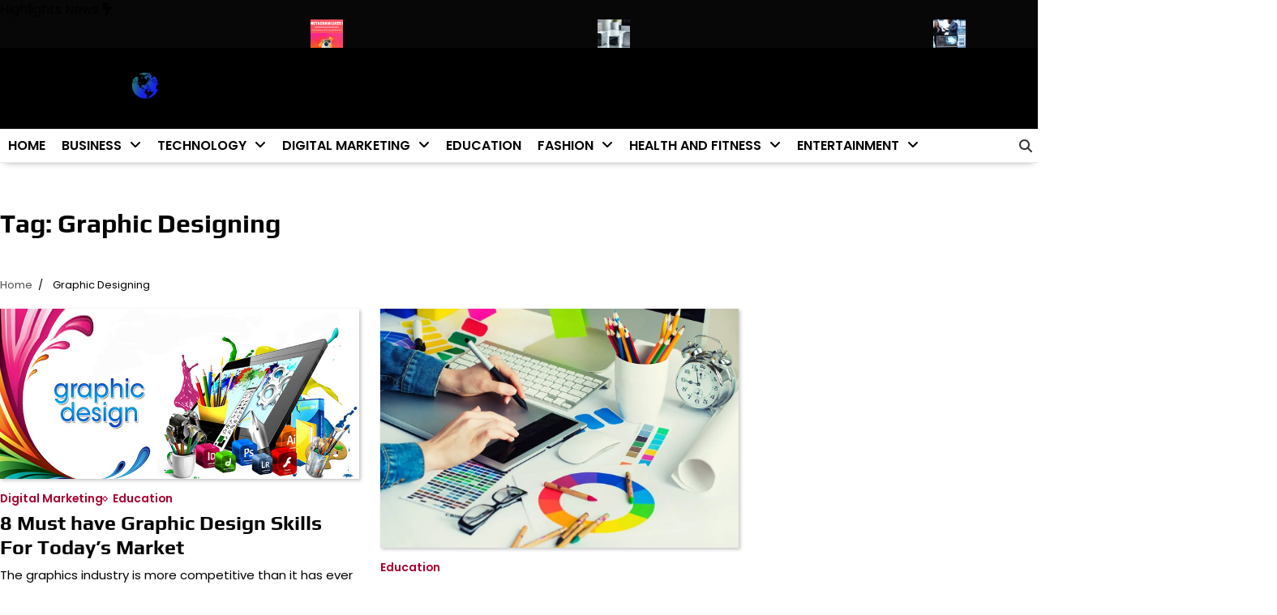

--- FILE ---
content_type: text/html; charset=UTF-8
request_url: https://newsengine.net/tag/graphic-designing/
body_size: 16814
content:
<!doctype html>
<html lang="en-US">
<head>
	<meta charset="UTF-8">
	<meta name="viewport" content="width=device-width, initial-scale=1">
	<link rel="profile" href="https://gmpg.org/xfn/11">

	<meta name='robots' content='index, follow, max-image-preview:large, max-snippet:-1, max-video-preview:-1' />

	<!-- This site is optimized with the Yoast SEO Premium plugin v19.2.1 (Yoast SEO v26.7) - https://yoast.com/wordpress/plugins/seo/ -->
	<title>Graphic Designing Archives - News Engine</title>
	<link rel="canonical" href="https://newsengine.net/tag/graphic-designing/" />
	<meta property="og:locale" content="en_US" />
	<meta property="og:type" content="article" />
	<meta property="og:title" content="Graphic Designing Archives" />
	<meta property="og:url" content="https://newsengine.net/tag/graphic-designing/" />
	<meta property="og:site_name" content="News Engine" />
	<meta name="twitter:card" content="summary_large_image" />
	<meta name="twitter:site" content="@newsenginenet" />
	<script type="application/ld+json" class="yoast-schema-graph">{"@context":"https://schema.org","@graph":[{"@type":"CollectionPage","@id":"https://newsengine.net/tag/graphic-designing/","url":"https://newsengine.net/tag/graphic-designing/","name":"Graphic Designing Archives - News Engine","isPartOf":{"@id":"https://newsengine.net/#website"},"primaryImageOfPage":{"@id":"https://newsengine.net/tag/graphic-designing/#primaryimage"},"image":{"@id":"https://newsengine.net/tag/graphic-designing/#primaryimage"},"thumbnailUrl":"https://newsengine.net/wp-content/uploads/2022/03/8-Must-have-Graphic-Design-Skills-for-Todays-Market.png","breadcrumb":{"@id":"https://newsengine.net/tag/graphic-designing/#breadcrumb"},"inLanguage":"en-US"},{"@type":"ImageObject","inLanguage":"en-US","@id":"https://newsengine.net/tag/graphic-designing/#primaryimage","url":"https://newsengine.net/wp-content/uploads/2022/03/8-Must-have-Graphic-Design-Skills-for-Todays-Market.png","contentUrl":"https://newsengine.net/wp-content/uploads/2022/03/8-Must-have-Graphic-Design-Skills-for-Todays-Market.png","width":780,"height":370,"caption":"Graphic Design Skills"},{"@type":"BreadcrumbList","@id":"https://newsengine.net/tag/graphic-designing/#breadcrumb","itemListElement":[{"@type":"ListItem","position":1,"name":"Home","item":"https://newsengine.net/"},{"@type":"ListItem","position":2,"name":"Graphic Designing"}]},{"@type":"WebSite","@id":"https://newsengine.net/#website","url":"https://newsengine.net/","name":"News Engine","description":"Global News Network","publisher":{"@id":"https://newsengine.net/#organization"},"potentialAction":[{"@type":"SearchAction","target":{"@type":"EntryPoint","urlTemplate":"https://newsengine.net/?s={search_term_string}"},"query-input":{"@type":"PropertyValueSpecification","valueRequired":true,"valueName":"search_term_string"}}],"inLanguage":"en-US"},{"@type":"Organization","@id":"https://newsengine.net/#organization","name":"News Engine","url":"https://newsengine.net/","logo":{"@type":"ImageObject","inLanguage":"en-US","@id":"https://newsengine.net/#/schema/logo/image/","url":"https://newsengine.net/wp-content/uploads/2021/09/newsengine.net_.png","contentUrl":"https://newsengine.net/wp-content/uploads/2021/09/newsengine.net_.png","width":461,"height":130,"caption":"News Engine"},"image":{"@id":"https://newsengine.net/#/schema/logo/image/"},"sameAs":["https://www.facebook.com/newsenginenet","https://x.com/newsenginenet"]}]}</script>
	<!-- / Yoast SEO Premium plugin. -->


<link rel='dns-prefetch' href='//www.googletagmanager.com' />
<link rel='dns-prefetch' href='//pagead2.googlesyndication.com' />
<link rel="alternate" type="application/rss+xml" title="News Engine &raquo; Feed" href="https://newsengine.net/feed/" />
<link rel="alternate" type="application/rss+xml" title="News Engine &raquo; Comments Feed" href="https://newsengine.net/comments/feed/" />
<link rel="alternate" type="application/rss+xml" title="News Engine &raquo; Graphic Designing Tag Feed" href="https://newsengine.net/tag/graphic-designing/feed/" />
		<style>
			.lazyload,
			.lazyloading {
				max-width: 100%;
			}
		</style>
		<style id='wp-img-auto-sizes-contain-inline-css'>
img:is([sizes=auto i],[sizes^="auto," i]){contain-intrinsic-size:3000px 1500px}
/*# sourceURL=wp-img-auto-sizes-contain-inline-css */
</style>
<style id='wp-emoji-styles-inline-css'>

	img.wp-smiley, img.emoji {
		display: inline !important;
		border: none !important;
		box-shadow: none !important;
		height: 1em !important;
		width: 1em !important;
		margin: 0 0.07em !important;
		vertical-align: -0.1em !important;
		background: none !important;
		padding: 0 !important;
	}
/*# sourceURL=wp-emoji-styles-inline-css */
</style>
<style id='wp-block-library-inline-css'>
:root{--wp-block-synced-color:#7a00df;--wp-block-synced-color--rgb:122,0,223;--wp-bound-block-color:var(--wp-block-synced-color);--wp-editor-canvas-background:#ddd;--wp-admin-theme-color:#007cba;--wp-admin-theme-color--rgb:0,124,186;--wp-admin-theme-color-darker-10:#006ba1;--wp-admin-theme-color-darker-10--rgb:0,107,160.5;--wp-admin-theme-color-darker-20:#005a87;--wp-admin-theme-color-darker-20--rgb:0,90,135;--wp-admin-border-width-focus:2px}@media (min-resolution:192dpi){:root{--wp-admin-border-width-focus:1.5px}}.wp-element-button{cursor:pointer}:root .has-very-light-gray-background-color{background-color:#eee}:root .has-very-dark-gray-background-color{background-color:#313131}:root .has-very-light-gray-color{color:#eee}:root .has-very-dark-gray-color{color:#313131}:root .has-vivid-green-cyan-to-vivid-cyan-blue-gradient-background{background:linear-gradient(135deg,#00d084,#0693e3)}:root .has-purple-crush-gradient-background{background:linear-gradient(135deg,#34e2e4,#4721fb 50%,#ab1dfe)}:root .has-hazy-dawn-gradient-background{background:linear-gradient(135deg,#faaca8,#dad0ec)}:root .has-subdued-olive-gradient-background{background:linear-gradient(135deg,#fafae1,#67a671)}:root .has-atomic-cream-gradient-background{background:linear-gradient(135deg,#fdd79a,#004a59)}:root .has-nightshade-gradient-background{background:linear-gradient(135deg,#330968,#31cdcf)}:root .has-midnight-gradient-background{background:linear-gradient(135deg,#020381,#2874fc)}:root{--wp--preset--font-size--normal:16px;--wp--preset--font-size--huge:42px}.has-regular-font-size{font-size:1em}.has-larger-font-size{font-size:2.625em}.has-normal-font-size{font-size:var(--wp--preset--font-size--normal)}.has-huge-font-size{font-size:var(--wp--preset--font-size--huge)}.has-text-align-center{text-align:center}.has-text-align-left{text-align:left}.has-text-align-right{text-align:right}.has-fit-text{white-space:nowrap!important}#end-resizable-editor-section{display:none}.aligncenter{clear:both}.items-justified-left{justify-content:flex-start}.items-justified-center{justify-content:center}.items-justified-right{justify-content:flex-end}.items-justified-space-between{justify-content:space-between}.screen-reader-text{border:0;clip-path:inset(50%);height:1px;margin:-1px;overflow:hidden;padding:0;position:absolute;width:1px;word-wrap:normal!important}.screen-reader-text:focus{background-color:#ddd;clip-path:none;color:#444;display:block;font-size:1em;height:auto;left:5px;line-height:normal;padding:15px 23px 14px;text-decoration:none;top:5px;width:auto;z-index:100000}html :where(.has-border-color){border-style:solid}html :where([style*=border-top-color]){border-top-style:solid}html :where([style*=border-right-color]){border-right-style:solid}html :where([style*=border-bottom-color]){border-bottom-style:solid}html :where([style*=border-left-color]){border-left-style:solid}html :where([style*=border-width]){border-style:solid}html :where([style*=border-top-width]){border-top-style:solid}html :where([style*=border-right-width]){border-right-style:solid}html :where([style*=border-bottom-width]){border-bottom-style:solid}html :where([style*=border-left-width]){border-left-style:solid}html :where(img[class*=wp-image-]){height:auto;max-width:100%}:where(figure){margin:0 0 1em}html :where(.is-position-sticky){--wp-admin--admin-bar--position-offset:var(--wp-admin--admin-bar--height,0px)}@media screen and (max-width:600px){html :where(.is-position-sticky){--wp-admin--admin-bar--position-offset:0px}}

/*# sourceURL=wp-block-library-inline-css */
</style><style id='wp-block-calendar-inline-css'>
.wp-block-calendar{text-align:center}.wp-block-calendar td,.wp-block-calendar th{border:1px solid;padding:.25em}.wp-block-calendar th{font-weight:400}.wp-block-calendar caption{background-color:inherit}.wp-block-calendar table{border-collapse:collapse;width:100%}.wp-block-calendar table.has-background th{background-color:inherit}.wp-block-calendar table.has-text-color th{color:inherit}.wp-block-calendar :where(table:not(.has-text-color)){color:#40464d}.wp-block-calendar :where(table:not(.has-text-color)) td,.wp-block-calendar :where(table:not(.has-text-color)) th{border-color:#ddd}:where(.wp-block-calendar table:not(.has-background) th){background:#ddd}
/*# sourceURL=https://newsengine.net/wp-includes/blocks/calendar/style.min.css */
</style>
<style id='global-styles-inline-css'>
:root{--wp--preset--aspect-ratio--square: 1;--wp--preset--aspect-ratio--4-3: 4/3;--wp--preset--aspect-ratio--3-4: 3/4;--wp--preset--aspect-ratio--3-2: 3/2;--wp--preset--aspect-ratio--2-3: 2/3;--wp--preset--aspect-ratio--16-9: 16/9;--wp--preset--aspect-ratio--9-16: 9/16;--wp--preset--color--black: #000000;--wp--preset--color--cyan-bluish-gray: #abb8c3;--wp--preset--color--white: #ffffff;--wp--preset--color--pale-pink: #f78da7;--wp--preset--color--vivid-red: #cf2e2e;--wp--preset--color--luminous-vivid-orange: #ff6900;--wp--preset--color--luminous-vivid-amber: #fcb900;--wp--preset--color--light-green-cyan: #7bdcb5;--wp--preset--color--vivid-green-cyan: #00d084;--wp--preset--color--pale-cyan-blue: #8ed1fc;--wp--preset--color--vivid-cyan-blue: #0693e3;--wp--preset--color--vivid-purple: #9b51e0;--wp--preset--gradient--vivid-cyan-blue-to-vivid-purple: linear-gradient(135deg,rgb(6,147,227) 0%,rgb(155,81,224) 100%);--wp--preset--gradient--light-green-cyan-to-vivid-green-cyan: linear-gradient(135deg,rgb(122,220,180) 0%,rgb(0,208,130) 100%);--wp--preset--gradient--luminous-vivid-amber-to-luminous-vivid-orange: linear-gradient(135deg,rgb(252,185,0) 0%,rgb(255,105,0) 100%);--wp--preset--gradient--luminous-vivid-orange-to-vivid-red: linear-gradient(135deg,rgb(255,105,0) 0%,rgb(207,46,46) 100%);--wp--preset--gradient--very-light-gray-to-cyan-bluish-gray: linear-gradient(135deg,rgb(238,238,238) 0%,rgb(169,184,195) 100%);--wp--preset--gradient--cool-to-warm-spectrum: linear-gradient(135deg,rgb(74,234,220) 0%,rgb(151,120,209) 20%,rgb(207,42,186) 40%,rgb(238,44,130) 60%,rgb(251,105,98) 80%,rgb(254,248,76) 100%);--wp--preset--gradient--blush-light-purple: linear-gradient(135deg,rgb(255,206,236) 0%,rgb(152,150,240) 100%);--wp--preset--gradient--blush-bordeaux: linear-gradient(135deg,rgb(254,205,165) 0%,rgb(254,45,45) 50%,rgb(107,0,62) 100%);--wp--preset--gradient--luminous-dusk: linear-gradient(135deg,rgb(255,203,112) 0%,rgb(199,81,192) 50%,rgb(65,88,208) 100%);--wp--preset--gradient--pale-ocean: linear-gradient(135deg,rgb(255,245,203) 0%,rgb(182,227,212) 50%,rgb(51,167,181) 100%);--wp--preset--gradient--electric-grass: linear-gradient(135deg,rgb(202,248,128) 0%,rgb(113,206,126) 100%);--wp--preset--gradient--midnight: linear-gradient(135deg,rgb(2,3,129) 0%,rgb(40,116,252) 100%);--wp--preset--font-size--small: 12px;--wp--preset--font-size--medium: 20px;--wp--preset--font-size--large: 36px;--wp--preset--font-size--x-large: 42px;--wp--preset--font-size--regular: 16px;--wp--preset--font-size--larger: 36px;--wp--preset--font-size--huge: 48px;--wp--preset--spacing--20: 0.44rem;--wp--preset--spacing--30: 0.67rem;--wp--preset--spacing--40: 1rem;--wp--preset--spacing--50: 1.5rem;--wp--preset--spacing--60: 2.25rem;--wp--preset--spacing--70: 3.38rem;--wp--preset--spacing--80: 5.06rem;--wp--preset--shadow--natural: 6px 6px 9px rgba(0, 0, 0, 0.2);--wp--preset--shadow--deep: 12px 12px 50px rgba(0, 0, 0, 0.4);--wp--preset--shadow--sharp: 6px 6px 0px rgba(0, 0, 0, 0.2);--wp--preset--shadow--outlined: 6px 6px 0px -3px rgb(255, 255, 255), 6px 6px rgb(0, 0, 0);--wp--preset--shadow--crisp: 6px 6px 0px rgb(0, 0, 0);}:where(.is-layout-flex){gap: 0.5em;}:where(.is-layout-grid){gap: 0.5em;}body .is-layout-flex{display: flex;}.is-layout-flex{flex-wrap: wrap;align-items: center;}.is-layout-flex > :is(*, div){margin: 0;}body .is-layout-grid{display: grid;}.is-layout-grid > :is(*, div){margin: 0;}:where(.wp-block-columns.is-layout-flex){gap: 2em;}:where(.wp-block-columns.is-layout-grid){gap: 2em;}:where(.wp-block-post-template.is-layout-flex){gap: 1.25em;}:where(.wp-block-post-template.is-layout-grid){gap: 1.25em;}.has-black-color{color: var(--wp--preset--color--black) !important;}.has-cyan-bluish-gray-color{color: var(--wp--preset--color--cyan-bluish-gray) !important;}.has-white-color{color: var(--wp--preset--color--white) !important;}.has-pale-pink-color{color: var(--wp--preset--color--pale-pink) !important;}.has-vivid-red-color{color: var(--wp--preset--color--vivid-red) !important;}.has-luminous-vivid-orange-color{color: var(--wp--preset--color--luminous-vivid-orange) !important;}.has-luminous-vivid-amber-color{color: var(--wp--preset--color--luminous-vivid-amber) !important;}.has-light-green-cyan-color{color: var(--wp--preset--color--light-green-cyan) !important;}.has-vivid-green-cyan-color{color: var(--wp--preset--color--vivid-green-cyan) !important;}.has-pale-cyan-blue-color{color: var(--wp--preset--color--pale-cyan-blue) !important;}.has-vivid-cyan-blue-color{color: var(--wp--preset--color--vivid-cyan-blue) !important;}.has-vivid-purple-color{color: var(--wp--preset--color--vivid-purple) !important;}.has-black-background-color{background-color: var(--wp--preset--color--black) !important;}.has-cyan-bluish-gray-background-color{background-color: var(--wp--preset--color--cyan-bluish-gray) !important;}.has-white-background-color{background-color: var(--wp--preset--color--white) !important;}.has-pale-pink-background-color{background-color: var(--wp--preset--color--pale-pink) !important;}.has-vivid-red-background-color{background-color: var(--wp--preset--color--vivid-red) !important;}.has-luminous-vivid-orange-background-color{background-color: var(--wp--preset--color--luminous-vivid-orange) !important;}.has-luminous-vivid-amber-background-color{background-color: var(--wp--preset--color--luminous-vivid-amber) !important;}.has-light-green-cyan-background-color{background-color: var(--wp--preset--color--light-green-cyan) !important;}.has-vivid-green-cyan-background-color{background-color: var(--wp--preset--color--vivid-green-cyan) !important;}.has-pale-cyan-blue-background-color{background-color: var(--wp--preset--color--pale-cyan-blue) !important;}.has-vivid-cyan-blue-background-color{background-color: var(--wp--preset--color--vivid-cyan-blue) !important;}.has-vivid-purple-background-color{background-color: var(--wp--preset--color--vivid-purple) !important;}.has-black-border-color{border-color: var(--wp--preset--color--black) !important;}.has-cyan-bluish-gray-border-color{border-color: var(--wp--preset--color--cyan-bluish-gray) !important;}.has-white-border-color{border-color: var(--wp--preset--color--white) !important;}.has-pale-pink-border-color{border-color: var(--wp--preset--color--pale-pink) !important;}.has-vivid-red-border-color{border-color: var(--wp--preset--color--vivid-red) !important;}.has-luminous-vivid-orange-border-color{border-color: var(--wp--preset--color--luminous-vivid-orange) !important;}.has-luminous-vivid-amber-border-color{border-color: var(--wp--preset--color--luminous-vivid-amber) !important;}.has-light-green-cyan-border-color{border-color: var(--wp--preset--color--light-green-cyan) !important;}.has-vivid-green-cyan-border-color{border-color: var(--wp--preset--color--vivid-green-cyan) !important;}.has-pale-cyan-blue-border-color{border-color: var(--wp--preset--color--pale-cyan-blue) !important;}.has-vivid-cyan-blue-border-color{border-color: var(--wp--preset--color--vivid-cyan-blue) !important;}.has-vivid-purple-border-color{border-color: var(--wp--preset--color--vivid-purple) !important;}.has-vivid-cyan-blue-to-vivid-purple-gradient-background{background: var(--wp--preset--gradient--vivid-cyan-blue-to-vivid-purple) !important;}.has-light-green-cyan-to-vivid-green-cyan-gradient-background{background: var(--wp--preset--gradient--light-green-cyan-to-vivid-green-cyan) !important;}.has-luminous-vivid-amber-to-luminous-vivid-orange-gradient-background{background: var(--wp--preset--gradient--luminous-vivid-amber-to-luminous-vivid-orange) !important;}.has-luminous-vivid-orange-to-vivid-red-gradient-background{background: var(--wp--preset--gradient--luminous-vivid-orange-to-vivid-red) !important;}.has-very-light-gray-to-cyan-bluish-gray-gradient-background{background: var(--wp--preset--gradient--very-light-gray-to-cyan-bluish-gray) !important;}.has-cool-to-warm-spectrum-gradient-background{background: var(--wp--preset--gradient--cool-to-warm-spectrum) !important;}.has-blush-light-purple-gradient-background{background: var(--wp--preset--gradient--blush-light-purple) !important;}.has-blush-bordeaux-gradient-background{background: var(--wp--preset--gradient--blush-bordeaux) !important;}.has-luminous-dusk-gradient-background{background: var(--wp--preset--gradient--luminous-dusk) !important;}.has-pale-ocean-gradient-background{background: var(--wp--preset--gradient--pale-ocean) !important;}.has-electric-grass-gradient-background{background: var(--wp--preset--gradient--electric-grass) !important;}.has-midnight-gradient-background{background: var(--wp--preset--gradient--midnight) !important;}.has-small-font-size{font-size: var(--wp--preset--font-size--small) !important;}.has-medium-font-size{font-size: var(--wp--preset--font-size--medium) !important;}.has-large-font-size{font-size: var(--wp--preset--font-size--large) !important;}.has-x-large-font-size{font-size: var(--wp--preset--font-size--x-large) !important;}
/*# sourceURL=global-styles-inline-css */
</style>

<style id='classic-theme-styles-inline-css'>
/*! This file is auto-generated */
.wp-block-button__link{color:#fff;background-color:#32373c;border-radius:9999px;box-shadow:none;text-decoration:none;padding:calc(.667em + 2px) calc(1.333em + 2px);font-size:1.125em}.wp-block-file__button{background:#32373c;color:#fff;text-decoration:none}
/*# sourceURL=/wp-includes/css/classic-themes.min.css */
</style>
<link rel='stylesheet' id='essence-news-fonts-css' href='https://newsengine.net/wp-content/fonts/f5da0db3f5e13ca6e151afa14ea7a0a8.css' media='all' />
<link rel='stylesheet' id='slick-style-css' href='https://newsengine.net/wp-content/themes/essence-news/assets/css/slick.min.css?ver=1.8.0' media='all' />
<link rel='stylesheet' id='fontawesome-style-css' href='https://newsengine.net/wp-content/themes/essence-news/assets/css/fontawesome.min.css?ver=6.7.2' media='all' />
<link rel='stylesheet' id='conveyor-ticker-style-css' href='https://newsengine.net/wp-content/themes/essence-news/assets/css/jquery.jConveyorTicker.min.css?ver=1.1.0' media='all' />
<link rel='stylesheet' id='essence-news-blocks-style-css' href='https://newsengine.net/wp-content/themes/essence-news/assets/css/blocks.min.css?ver=6.9' media='all' />
<link rel='stylesheet' id='essence-news-style-css' href='https://newsengine.net/wp-content/themes/essence-news/style.css?ver=1.0.0' media='all' />
<style id='essence-news-style-inline-css'>


	/* Site title and tagline color css */
	:root {
		--site-title-hue: #ffffff;
		--site-tagline-hue: #000000;

		
		
		
		
	}
	
/*# sourceURL=essence-news-style-inline-css */
</style>
<script src="https://newsengine.net/wp-includes/js/jquery/jquery.min.js?ver=3.7.1" id="jquery-core-js"></script>
<script src="https://newsengine.net/wp-includes/js/jquery/jquery-migrate.min.js?ver=3.4.1" id="jquery-migrate-js"></script>
<link rel="https://api.w.org/" href="https://newsengine.net/wp-json/" /><link rel="alternate" title="JSON" type="application/json" href="https://newsengine.net/wp-json/wp/v2/tags/779" /><link rel="EditURI" type="application/rsd+xml" title="RSD" href="https://newsengine.net/xmlrpc.php?rsd" />
<meta name="generator" content="WordPress 6.9" />
<meta name="generator" content="Site Kit by Google 1.170.0" />		<script>
			document.documentElement.className = document.documentElement.className.replace('no-js', 'js');
		</script>
		
<style type="text/css" id="breadcrumb-trail-css">.trail-items li:not(:last-child):after {content: "/";}</style>

<!-- Google AdSense meta tags added by Site Kit -->
<meta name="google-adsense-platform-account" content="ca-host-pub-2644536267352236">
<meta name="google-adsense-platform-domain" content="sitekit.withgoogle.com">
<!-- End Google AdSense meta tags added by Site Kit -->

<!-- Google AdSense snippet added by Site Kit -->
<script async src="https://pagead2.googlesyndication.com/pagead/js/adsbygoogle.js?client=ca-pub-2552670701916092&amp;host=ca-host-pub-2644536267352236" crossorigin="anonymous"></script>

<!-- End Google AdSense snippet added by Site Kit -->
<script src="https://analytics.ahrefs.com/analytics.js" data-key="pMIjYrZdwF9bDjPdZMbA/A" async></script>
<!-- Google tag (gtag.js) -->
<script async src="https://www.googletagmanager.com/gtag/js?id=G-TQRHGEPKRC"></script>
<script>
  window.dataLayer = window.dataLayer || [];
  function gtag(){dataLayer.push(arguments);}
  gtag('js', new Date());

  gtag('config', 'G-TQRHGEPKRC');
</script>

<!-- Google tag (gtag.js) -->
<script async src="https://www.googletagmanager.com/gtag/js?id=G-TQRHGEPKRC"></script>
<script>
  window.dataLayer = window.dataLayer || [];
  function gtag(){dataLayer.push(arguments);}
  gtag('js', new Date());

  gtag('config', 'G-TQRHGEPKRC');
</script>

<!-- Google tag (gtag.js) -->
<script async src="https://www.googletagmanager.com/gtag/js?id=G-TQRHGEPKRC"></script>
<script>
  window.dataLayer = window.dataLayer || [];
  function gtag(){dataLayer.push(arguments);}
  gtag('js', new Date());

  gtag('config', 'G-TQRHGEPKRC');
</script><link rel="icon" href="https://newsengine.net/wp-content/uploads/2021/09/cropped-newsengine-favicon-32x32.png" sizes="32x32" />
<link rel="icon" href="https://newsengine.net/wp-content/uploads/2021/09/cropped-newsengine-favicon-192x192.png" sizes="192x192" />
<link rel="apple-touch-icon" href="https://newsengine.net/wp-content/uploads/2021/09/cropped-newsengine-favicon-180x180.png" />
<meta name="msapplication-TileImage" content="https://newsengine.net/wp-content/uploads/2021/09/cropped-newsengine-favicon-270x270.png" />
</head>

<body class="archive tag tag-graphic-designing tag-779 wp-custom-logo wp-embed-responsive wp-theme-essence-news hfeed artify-essence-news light-theme right-sidebar">

		<div id="page" class="site">
		<a class="skip-link screen-reader-text" href="#primary-content">Skip to content</a>

		<div id="loader">
			<div class="loader-container">
				<div id="preloader">
					<div class="pre-loader-3"></div>
				</div>
			</div>
		</div><!-- #loader -->
		
		
		<header id="masthead" class="site-header">

				<div id="essence_news_highlights_news_section" class="news-highlights">
		<div class="news-highlights-container">
							<span class="news-highlights-icon">
					<span class="highlights-title">Highlights News</span>
					<i class="fa-solid fa-bolt-lightning"></i>
				</span>
						<div class="js-conveyor">
				<ul>
											<li>
							<div class="highlights-content">
																	<div class="content-img">
										<a href="https://newsengine.net/screen-recording-for-software-documentation/"><img width="40" height="40" src="https://newsengine.net/wp-content/uploads/2026/01/IMG_20260124_213418-150x150.jpg" class="attachment-40x40 size-40x40 wp-post-image" alt="" decoding="async" loading="lazy" /></a>
									</div>
																<div class="content-title">
									<a href="https://newsengine.net/screen-recording-for-software-documentation/">Screen Recording for Software Documentation: Professional Guide 2026</a>
								</div>
							</div>
						</li>
												<li>
							<div class="highlights-content">
																	<div class="content-img">
										<a href="https://newsengine.net/top-5-services-to-buy-instagram-likes/"><img width="40" height="40" src="https://newsengine.net/wp-content/uploads/2026/01/Buy-Instagram-Likes-From-a-Variety-of-Sources-150x150.png" class="attachment-40x40 size-40x40 wp-post-image" alt="" decoding="async" loading="lazy" /></a>
									</div>
																<div class="content-title">
									<a href="https://newsengine.net/top-5-services-to-buy-instagram-likes/">2026 Guide: Top 5 Services to buy Instagram likes</a>
								</div>
							</div>
						</li>
												<li>
							<div class="highlights-content">
																	<div class="content-img">
										<a href="https://newsengine.net/mini-pcs-the-small-scale-computing-to-work-and-home/"><img width="40" height="40" src="https://newsengine.net/wp-content/uploads/2026/01/Mini-PCs_-The-Small-Scale-Computing-to-Work-and-Home-150x150.jpg" class="attachment-40x40 size-40x40 wp-post-image" alt="" decoding="async" loading="lazy" /></a>
									</div>
																<div class="content-title">
									<a href="https://newsengine.net/mini-pcs-the-small-scale-computing-to-work-and-home/">Mini PCs: The Small-Scale Computing to Work and Home.</a>
								</div>
							</div>
						</li>
												<li>
							<div class="highlights-content">
																	<div class="content-img">
										<a href="https://newsengine.net/eight-future-ready-skills-that-prove-the-growing-importance-of-artificial-intelligence-in-business/"><img width="40" height="40" src="https://newsengine.net/wp-content/uploads/2025/12/IMG_20251217_125214-150x150.jpg" class="attachment-40x40 size-40x40 wp-post-image" alt="" decoding="async" loading="lazy" /></a>
									</div>
																<div class="content-title">
									<a href="https://newsengine.net/eight-future-ready-skills-that-prove-the-growing-importance-of-artificial-intelligence-in-business/">Eight Future Ready Skills That Prove the Growing Importance of Artificial Intelligence in Business</a>
								</div>
							</div>
						</li>
												<li>
							<div class="highlights-content">
																	<div class="content-img">
										<a href="https://newsengine.net/why-furniture-cad-drawings-matter-in-commercial-projects/"><img width="40" height="40" src="https://newsengine.net/wp-content/uploads/2025/12/IMG_20251216_122407-150x150.jpg" class="attachment-40x40 size-40x40 wp-post-image" alt="" decoding="async" loading="lazy" /></a>
									</div>
																<div class="content-title">
									<a href="https://newsengine.net/why-furniture-cad-drawings-matter-in-commercial-projects/">Why Accurate Furniture CAD Drawings Are Critical for Large-Scale Commercial Projects</a>
								</div>
							</div>
						</li>
										</ul>
			</div>
		</div>
	</div>
	
			<div class="site-middle-header">
								<div class="site-container-width">
					<div class="site-middle-header-wrapper">
						
						<div class="social-icons">
													</div>
						
						<div class="site-branding">
															<div class="site-logo">
									<a href="https://newsengine.net/" class="custom-logo-link" rel="home"><img width="739" height="173" src="https://newsengine.net/wp-content/uploads/2021/09/newsenginelogo.png" class="custom-logo" alt="news engine" decoding="async" fetchpriority="high" srcset="https://newsengine.net/wp-content/uploads/2021/09/newsenginelogo.png 739w, https://newsengine.net/wp-content/uploads/2021/09/newsenginelogo-300x70.png 300w, https://newsengine.net/wp-content/uploads/2021/09/newsenginelogo-150x35.png 150w, https://newsengine.net/wp-content/uploads/2021/09/newsenginelogo-696x163.png 696w" sizes="(max-width: 739px) 100vw, 739px" /></a>								</div>
														</div>

						<div class="mid-header-right">
													</div>
						
					</div>
				</div>
			</div>
			
			<div class="theme-main-header">
				<div class="site-container-width">
					<div class="theme-main-header-wrapper">
						<div class="primary-nav">
							<div class="primary-nav-container">
								<div class="header-nav">
									<nav id="site-navigation" class="main-navigation">
										<button class="menu-toggle" aria-controls="primary-menu" aria-expanded="false">
											<span></span>
											<span></span>
											<span></span>
										</button>
										<div class="menu-main-menu-items-container"><ul id="primary-menu" class="menu"><li id="menu-item-29488" class="menu-item menu-item-type-custom menu-item-object-custom menu-item-home menu-item-29488"><a href="https://newsengine.net/">Home</a></li>
<li id="menu-item-15587" class="menu-item menu-item-type-taxonomy menu-item-object-category menu-item-has-children menu-item-15587"><a href="https://newsengine.net/category/business/">Business</a>
<ul class="sub-menu">
	<li id="menu-item-15604" class="menu-item menu-item-type-taxonomy menu-item-object-category menu-item-15604"><a href="https://newsengine.net/category/news/">News</a></li>
	<li id="menu-item-15594" class="menu-item menu-item-type-taxonomy menu-item-object-category menu-item-15594"><a href="https://newsengine.net/category/finance/">Finance</a></li>
	<li id="menu-item-15586" class="menu-item menu-item-type-taxonomy menu-item-object-category menu-item-15586"><a href="https://newsengine.net/category/automobile/">Automobile</a></li>
	<li id="menu-item-28941" class="menu-item menu-item-type-taxonomy menu-item-object-category menu-item-28941"><a href="https://newsengine.net/category/casino/">Casino</a></li>
</ul>
</li>
<li id="menu-item-15609" class="menu-item menu-item-type-taxonomy menu-item-object-category menu-item-has-children menu-item-15609"><a href="https://newsengine.net/category/technology/">Technology</a>
<ul class="sub-menu">
	<li id="menu-item-15596" class="menu-item menu-item-type-taxonomy menu-item-object-category menu-item-15596"><a href="https://newsengine.net/category/gaming/">Gaming</a></li>
	<li id="menu-item-15610" class="menu-item menu-item-type-taxonomy menu-item-object-category menu-item-15610"><a href="https://newsengine.net/category/tips-and-tricks/">Tips &amp; Tricks</a></li>
</ul>
</li>
<li id="menu-item-15589" class="menu-item menu-item-type-taxonomy menu-item-object-category menu-item-has-children menu-item-15589"><a href="https://newsengine.net/category/digital-marketing/">Digital Marketing</a>
<ul class="sub-menu">
	<li id="menu-item-15607" class="menu-item menu-item-type-taxonomy menu-item-object-category menu-item-15607"><a href="https://newsengine.net/category/social-media/">Social Media</a></li>
	<li id="menu-item-15588" class="menu-item menu-item-type-taxonomy menu-item-object-category menu-item-15588"><a href="https://newsengine.net/category/digital-currency/">Digital Currency</a></li>
</ul>
</li>
<li id="menu-item-15590" class="menu-item menu-item-type-taxonomy menu-item-object-category menu-item-15590"><a href="https://newsengine.net/category/education/">Education</a></li>
<li id="menu-item-15592" class="menu-item menu-item-type-taxonomy menu-item-object-category menu-item-has-children menu-item-15592"><a href="https://newsengine.net/category/fashion/">Fashion</a>
<ul class="sub-menu">
	<li id="menu-item-15601" class="menu-item menu-item-type-taxonomy menu-item-object-category menu-item-15601"><a href="https://newsengine.net/category/lifestyle/">Lifestyle</a></li>
</ul>
</li>
<li id="menu-item-15598" class="menu-item menu-item-type-taxonomy menu-item-object-category menu-item-has-children menu-item-15598"><a href="https://newsengine.net/category/health-and-fitness/">Health And Fitness</a>
<ul class="sub-menu">
	<li id="menu-item-15595" class="menu-item menu-item-type-taxonomy menu-item-object-category menu-item-15595"><a href="https://newsengine.net/category/food/">Food</a></li>
	<li id="menu-item-15611" class="menu-item menu-item-type-taxonomy menu-item-object-category menu-item-15611"><a href="https://newsengine.net/category/travel/">Travel</a></li>
</ul>
</li>
<li id="menu-item-15591" class="menu-item menu-item-type-taxonomy menu-item-object-category menu-item-has-children menu-item-15591"><a href="https://newsengine.net/category/entertainment/">Entertainment</a>
<ul class="sub-menu">
	<li id="menu-item-15608" class="menu-item menu-item-type-taxonomy menu-item-object-category menu-item-15608"><a href="https://newsengine.net/category/sports/">Sports</a></li>
	<li id="menu-item-15602" class="menu-item menu-item-type-taxonomy menu-item-object-category menu-item-15602"><a href="https://newsengine.net/category/movies/">Movies</a></li>
	<li id="menu-item-15603" class="menu-item menu-item-type-taxonomy menu-item-object-category menu-item-15603"><a href="https://newsengine.net/category/music/">Music</a></li>
	<li id="menu-item-15597" class="menu-item menu-item-type-taxonomy menu-item-object-category menu-item-has-children menu-item-15597"><a href="https://newsengine.net/category/general/">General</a>
	<ul class="sub-menu">
		<li id="menu-item-15606" class="menu-item menu-item-type-taxonomy menu-item-object-category menu-item-15606"><a href="https://newsengine.net/category/real-estate/">Real Estate</a></li>
		<li id="menu-item-15599" class="menu-item menu-item-type-taxonomy menu-item-object-category menu-item-15599"><a href="https://newsengine.net/category/home-improvement/">Home Improvement</a></li>
		<li id="menu-item-15593" class="menu-item menu-item-type-taxonomy menu-item-object-category menu-item-15593"><a href="https://newsengine.net/category/featured/">Featured</a></li>
		<li id="menu-item-15600" class="menu-item menu-item-type-taxonomy menu-item-object-category menu-item-15600"><a href="https://newsengine.net/category/hotel-and-resort/">Hotel And Resort</a></li>
		<li id="menu-item-15605" class="menu-item menu-item-type-taxonomy menu-item-object-category menu-item-15605"><a href="https://newsengine.net/category/pet-and-wildlife/">Pet And Wildlife</a></li>
	</ul>
</li>
</ul>
</li>
</ul></div>									</nav><!-- #site-navigation -->
								</div>
								<div class="header-right">
									<div class="header-search">
										<div class="header-search-wrap">
											<a href="#" title="Search" class="header-search-icon">
												<i class="fa fa-search"></i>
											</a>
											<div class="header-search-form">
												<form role="search" method="get" class="search-form" action="https://newsengine.net/">
				<label>
					<span class="screen-reader-text">Search for:</span>
					<input type="search" class="search-field" placeholder="Search &hellip;" value="" name="s" />
				</label>
				<input type="submit" class="search-submit" value="Search" />
			</form>											</div>
										</div>
									</div>
								</div>
							</div>
						</div>
					</div>
				</div>
			</div>

		</header><!-- #masthead -->

		<div id="primary-content" class="primary-site-content">

			
				<div id="content" class="site-content site-container-width">
					<div class="theme-wrapper">

					
<main id="primary" class="site-main">

	
		<header class="page-header">
			<h1 class="page-title">Tag: <span>Graphic Designing</span></h1>		</header><!-- .page-header -->
					<div id="breadcrumb-list">
				<nav role="navigation" aria-label="Breadcrumbs" class="breadcrumb-trail breadcrumbs" itemprop="breadcrumb"><ul class="trail-items" itemscope itemtype="http://schema.org/BreadcrumbList"><meta name="numberOfItems" content="2" /><meta name="itemListOrder" content="Ascending" /><li itemprop="itemListElement" itemscope itemtype="http://schema.org/ListItem" class="trail-item trail-begin"><a href="https://newsengine.net/" rel="home" itemprop="item"><span itemprop="name">Home</span></a><meta itemprop="position" content="1" /></li><li itemprop="itemListElement" itemscope itemtype="http://schema.org/ListItem" class="trail-item trail-end"><span itemprop="item"><span itemprop="name">Graphic Designing</span></span><meta itemprop="position" content="2" /></li></ul></nav>			</div><!-- #breadcrumb-list -->
		
		<div class="archive-area grid-view double-column">

			
<article id="post-19949" class="post-19949 post type-post status-publish format-standard has-post-thumbnail hentry category-digital-marketing category-education tag-best-graphic-design tag-excellent-graphic-design tag-graphic-design tag-graphic-design-skills tag-graphic-designing">
	<div class="single-card-container grid-card">
		<div class="single-card-image">
			
			<a class="post-thumbnail" href="https://newsengine.net/8-must-have-graphic-design-skills/" aria-hidden="true" tabindex="-1">
				<img width="780" height="370" src="https://newsengine.net/wp-content/uploads/2022/03/8-Must-have-Graphic-Design-Skills-for-Todays-Market.png" class="attachment-post-thumbnail size-post-thumbnail wp-post-image" alt="8 Must have Graphic Design Skills For Today&#8217;s Market" decoding="async" srcset="https://newsengine.net/wp-content/uploads/2022/03/8-Must-have-Graphic-Design-Skills-for-Todays-Market.png 780w, https://newsengine.net/wp-content/uploads/2022/03/8-Must-have-Graphic-Design-Skills-for-Todays-Market-300x142.png 300w, https://newsengine.net/wp-content/uploads/2022/03/8-Must-have-Graphic-Design-Skills-for-Todays-Market-755x358.png 755w, https://newsengine.net/wp-content/uploads/2022/03/8-Must-have-Graphic-Design-Skills-for-Todays-Market-768x364.png 768w, https://newsengine.net/wp-content/uploads/2022/03/8-Must-have-Graphic-Design-Skills-for-Todays-Market-150x71.png 150w, https://newsengine.net/wp-content/uploads/2022/03/8-Must-have-Graphic-Design-Skills-for-Todays-Market-450x213.png 450w" sizes="(max-width: 780px) 100vw, 780px" loading="lazy" />			</a>

					</div>
		<div class="single-card-detail">
			<div class="card-categories"><span class="cat-links"><a href="https://newsengine.net/category/digital-marketing/" class="post-category cat-digital-marketing" style="--custom-categories-hue:var(--theme-primary-hue);">Digital Marketing</a><a href="https://newsengine.net/category/education/" class="post-category cat-education" style="--custom-categories-hue:var(--theme-primary-hue);">Education</a></span></div>			<h2 class="card-title"><a href="https://newsengine.net/8-must-have-graphic-design-skills/" rel="bookmark">8 Must have Graphic Design Skills For Today&#8217;s Market</a></h2>			<div class="post-exerpt">
				The graphics industry is more competitive than it has ever been. To be at the&hellip;			</div><!-- post-exerpt -->
							<div class="card-meta">
					<span class="post-author"><span class="byline"> <span class="author vcard"><a class="url fn n" href="https://newsengine.net/author/newsengine/">News Engine</a></span></span></span><span class="relative-time">3 years 10 months ago</span>				</div>
					</div>
	</div>
</article><!-- #post-19949 -->

<article id="post-2759" class="post-2759 post type-post status-publish format-standard has-post-thumbnail hentry category-education tag-designing tag-graphic tag-graphic-design tag-graphic-designing">
	<div class="single-card-container grid-card">
		<div class="single-card-image">
			
			<a class="post-thumbnail" href="https://newsengine.net/graphic-design-is-an-art/" aria-hidden="true" tabindex="-1">
				<img width="1200" height="800" src="https://newsengine.net/wp-content/uploads/2021/09/Graphic-Designing-Is-An-Art.jpg" class="attachment-post-thumbnail size-post-thumbnail wp-post-image" alt="Graphic Designing Is An Art &#8211; Popularity Of Designing" decoding="async" srcset="https://newsengine.net/wp-content/uploads/2021/09/Graphic-Designing-Is-An-Art.jpg 1200w, https://newsengine.net/wp-content/uploads/2021/09/Graphic-Designing-Is-An-Art-300x200.jpg 300w, https://newsengine.net/wp-content/uploads/2021/09/Graphic-Designing-Is-An-Art-1024x683.jpg 1024w, https://newsengine.net/wp-content/uploads/2021/09/Graphic-Designing-Is-An-Art-768x512.jpg 768w, https://newsengine.net/wp-content/uploads/2021/09/Graphic-Designing-Is-An-Art-150x100.jpg 150w, https://newsengine.net/wp-content/uploads/2021/09/Graphic-Designing-Is-An-Art-450x300.jpg 450w, https://newsengine.net/wp-content/uploads/2021/09/Graphic-Designing-Is-An-Art-696x464.jpg 696w, https://newsengine.net/wp-content/uploads/2021/09/Graphic-Designing-Is-An-Art-1068x712.jpg 1068w, https://newsengine.net/wp-content/uploads/2021/09/Graphic-Designing-Is-An-Art-630x420.jpg 630w" sizes="(max-width: 1200px) 100vw, 1200px" loading="lazy" />			</a>

					</div>
		<div class="single-card-detail">
			<div class="card-categories"><span class="cat-links"><a href="https://newsengine.net/category/education/" class="post-category cat-education" style="--custom-categories-hue:var(--theme-primary-hue);">Education</a></span></div>			<h2 class="card-title"><a href="https://newsengine.net/graphic-design-is-an-art/" rel="bookmark">Graphic Designing Is An Art &#8211; Popularity Of Designing</a></h2>			<div class="post-exerpt">
				We all know how important it is to be appropriately qualified for our jobs and&hellip;			</div><!-- post-exerpt -->
							<div class="card-meta">
					<span class="post-author"><span class="byline"> <span class="author vcard"><a class="url fn n" href="https://newsengine.net/author/newsengine/">News Engine</a></span></span></span><span class="relative-time">4 years 4 months ago</span>				</div>
					</div>
	</div>
</article><!-- #post-2759 -->
		</div>
		
		</main><!-- #main -->


<aside id="secondary" class="widget-area">
	</aside><!-- #secondary -->

</div>

</div>
</div><!-- #content -->


<footer id="colophon" class="site-footer">
		<div class="upper-footer">
		<div class="site-container-width">
			<div class="upper-footer-container">

									<div class="footer-widget-block">
						<section id="block-42" class="widget widget_block widget_calendar"><div class="wp-block-calendar"><table id="wp-calendar" class="wp-calendar-table">
	<caption>January 2026</caption>
	<thead>
	<tr>
		<th scope="col" aria-label="Monday">M</th>
		<th scope="col" aria-label="Tuesday">T</th>
		<th scope="col" aria-label="Wednesday">W</th>
		<th scope="col" aria-label="Thursday">T</th>
		<th scope="col" aria-label="Friday">F</th>
		<th scope="col" aria-label="Saturday">S</th>
		<th scope="col" aria-label="Sunday">S</th>
	</tr>
	</thead>
	<tbody>
	<tr>
		<td colspan="3" class="pad">&nbsp;</td><td>1</td><td><a href="https://newsengine.net/2026/01/02/" aria-label="Posts published on January 2, 2026">2</a></td><td>3</td><td>4</td>
	</tr>
	<tr>
		<td>5</td><td>6</td><td>7</td><td>8</td><td>9</td><td>10</td><td>11</td>
	</tr>
	<tr>
		<td>12</td><td>13</td><td>14</td><td>15</td><td>16</td><td>17</td><td>18</td>
	</tr>
	<tr>
		<td>19</td><td>20</td><td>21</td><td>22</td><td>23</td><td><a href="https://newsengine.net/2026/01/24/" aria-label="Posts published on January 24, 2026">24</a></td><td id="today">25</td>
	</tr>
	<tr>
		<td>26</td><td>27</td><td>28</td><td>29</td><td>30</td><td>31</td>
		<td class="pad" colspan="1">&nbsp;</td>
	</tr>
	</tbody>
	</table><nav aria-label="Previous and next months" class="wp-calendar-nav">
		<span class="wp-calendar-nav-prev"><a href="https://newsengine.net/2025/12/">&laquo; Dec</a></span>
		<span class="pad">&nbsp;</span>
		<span class="wp-calendar-nav-next">&nbsp;</span>
	</nav></div></section>					</div>
									<div class="footer-widget-block">
						<section id="nav_menu-11" class="widget widget_nav_menu"><div class="menu-footer-menu-items-container"><ul id="menu-footer-menu-items" class="menu"><li id="menu-item-816" class="menu-item menu-item-type-post_type menu-item-object-page menu-item-816"><a href="https://newsengine.net/about-us/">About Us</a></li>
<li id="menu-item-814" class="menu-item menu-item-type-post_type menu-item-object-page menu-item-814"><a href="https://newsengine.net/contact-us/">Contact Us</a></li>
<li id="menu-item-1025" class="menu-item menu-item-type-post_type menu-item-object-page menu-item-1025"><a href="https://newsengine.net/write-for-us/">Write For Us</a></li>
<li id="menu-item-8219" class="menu-item menu-item-type-post_type menu-item-object-page menu-item-privacy-policy menu-item-8219"><a rel="privacy-policy" href="https://newsengine.net/privacy-policy/">Privacy Policy</a></li>
<li id="menu-item-15364" class="menu-item menu-item-type-post_type menu-item-object-page menu-item-15364"><a href="https://newsengine.net/terms-and-conditions/">Terms And Conditions</a></li>
</ul></div></section>					</div>
									<div class="footer-widget-block">
						<section id="essence_news_list_posts_widget-4" class="widget essence-news-widget list-posts-widget">			<div class="widget-content-area">

										<div class="single-card-container list-card">
							<div class="single-card-image">
								<a href="https://newsengine.net/top-insurance-solutions-for-families/">
									<img width="2560" height="1444" src="https://newsengine.net/wp-content/uploads/2025/10/pexels-kamil-3609723-5398480-scaled.jpg" class="attachment-post-thumbnail size-post-thumbnail wp-post-image" alt="Exploring Finland’s Lakes: Boating, Fishing, and Relaxation" decoding="async" loading="lazy" srcset="https://newsengine.net/wp-content/uploads/2025/10/pexels-kamil-3609723-5398480-scaled.jpg 2560w, https://newsengine.net/wp-content/uploads/2025/10/pexels-kamil-3609723-5398480-300x169.jpg 300w, https://newsengine.net/wp-content/uploads/2025/10/pexels-kamil-3609723-5398480-674x380.jpg 674w, https://newsengine.net/wp-content/uploads/2025/10/pexels-kamil-3609723-5398480-768x433.jpg 768w, https://newsengine.net/wp-content/uploads/2025/10/pexels-kamil-3609723-5398480-1536x866.jpg 1536w, https://newsengine.net/wp-content/uploads/2025/10/pexels-kamil-3609723-5398480-2048x1155.jpg 2048w, https://newsengine.net/wp-content/uploads/2025/10/pexels-kamil-3609723-5398480-150x85.jpg 150w, https://newsengine.net/wp-content/uploads/2025/10/pexels-kamil-3609723-5398480-450x254.jpg 450w, https://newsengine.net/wp-content/uploads/2025/10/pexels-kamil-3609723-5398480-1200x677.jpg 1200w" sizes="auto, (max-width: 2560px) 100vw, 2560px" />							
								</a>
							</div>
							<div class="single-card-detail">
								<div class="card-categories"><span class="cat-links"><a href="https://newsengine.net/category/insurance/" class="post-category cat-insurance" style="--custom-categories-hue:var(--theme-primary-hue);">Insurance</a></span></div>						
								<h3 class="card-title">
									<a href="https://newsengine.net/top-insurance-solutions-for-families/">Top Insurance Solutions for Families in 2025</a>
								</h3> 
								<div class="post-exerpt">
									<p>Family life is full of beautiful moments, responsibilities, and unexpected challenges. In today’s world, protecting&hellip;</p>
								</div>
								<div class="card-meta">
									<span class="post-author"><span class="byline"> <span class="author vcard"><a class="url fn n" href="https://newsengine.net/author/donald/">donald</a></span></span></span><span class="relative-time">3 months ago</span>								</div>
							</div>
						</div>
						
			</div>
			</section>					</div>
									<div class="footer-widget-block">
						<section id="essence_news_list_posts_widget-3" class="widget essence-news-widget list-posts-widget">			<div class="widget-content-area">

										<div class="single-card-container list-card">
							<div class="single-card-image">
								<a href="https://newsengine.net/exploring-sydney-with-ease/">
									<img width="1600" height="896" src="https://newsengine.net/wp-content/uploads/2025/10/Exploring-Sydney-with-Ease_-A-Complete-Guide-to-Luggage-Storage-Sydney.jpg" class="attachment-post-thumbnail size-post-thumbnail wp-post-image" alt="" decoding="async" loading="lazy" srcset="https://newsengine.net/wp-content/uploads/2025/10/Exploring-Sydney-with-Ease_-A-Complete-Guide-to-Luggage-Storage-Sydney.jpg 1600w, https://newsengine.net/wp-content/uploads/2025/10/Exploring-Sydney-with-Ease_-A-Complete-Guide-to-Luggage-Storage-Sydney-300x168.jpg 300w, https://newsengine.net/wp-content/uploads/2025/10/Exploring-Sydney-with-Ease_-A-Complete-Guide-to-Luggage-Storage-Sydney-679x380.jpg 679w, https://newsengine.net/wp-content/uploads/2025/10/Exploring-Sydney-with-Ease_-A-Complete-Guide-to-Luggage-Storage-Sydney-768x430.jpg 768w, https://newsengine.net/wp-content/uploads/2025/10/Exploring-Sydney-with-Ease_-A-Complete-Guide-to-Luggage-Storage-Sydney-1536x860.jpg 1536w, https://newsengine.net/wp-content/uploads/2025/10/Exploring-Sydney-with-Ease_-A-Complete-Guide-to-Luggage-Storage-Sydney-150x84.jpg 150w, https://newsengine.net/wp-content/uploads/2025/10/Exploring-Sydney-with-Ease_-A-Complete-Guide-to-Luggage-Storage-Sydney-450x252.jpg 450w, https://newsengine.net/wp-content/uploads/2025/10/Exploring-Sydney-with-Ease_-A-Complete-Guide-to-Luggage-Storage-Sydney-1200x672.jpg 1200w" sizes="auto, (max-width: 1600px) 100vw, 1600px" />							
								</a>
							</div>
							<div class="single-card-detail">
								<div class="card-categories"><span class="cat-links"><a href="https://newsengine.net/category/lifestyle/" class="post-category cat-lifestyle" style="--custom-categories-hue:var(--theme-primary-hue);">Lifestyle</a><a href="https://newsengine.net/category/travel/" class="post-category cat-travel" style="--custom-categories-hue:var(--theme-primary-hue);">Travel</a></span></div>						
								<h3 class="card-title">
									<a href="https://newsengine.net/exploring-sydney-with-ease/">Exploring Sydney with Ease: A Complete Guide to Luggage Storage Sydney</a>
								</h3> 
								<div class="post-exerpt">
									<p>When visiting one of the most vibrant and picturesque cities in the world, Sydney, travelers&hellip;</p>
								</div>
								<div class="card-meta">
									<span class="post-author"><span class="byline"> <span class="author vcard"><a class="url fn n" href="https://newsengine.net/author/green/">green</a></span></span></span><span class="relative-time">2 months ago</span>								</div>
							</div>
						</div>
												<div class="single-card-container list-card">
							<div class="single-card-image">
								<a href="https://newsengine.net/what-you-can-do-to-reduce-plastic-waste-and-save-the-planet/">
									<img width="612" height="408" src="https://newsengine.net/wp-content/uploads/2025/10/Plastic-Waste.jpg" class="attachment-post-thumbnail size-post-thumbnail wp-post-image" alt="Plastic Waste" decoding="async" loading="lazy" srcset="https://newsengine.net/wp-content/uploads/2025/10/Plastic-Waste.jpg 612w, https://newsengine.net/wp-content/uploads/2025/10/Plastic-Waste-300x200.jpg 300w, https://newsengine.net/wp-content/uploads/2025/10/Plastic-Waste-570x380.jpg 570w, https://newsengine.net/wp-content/uploads/2025/10/Plastic-Waste-150x100.jpg 150w, https://newsengine.net/wp-content/uploads/2025/10/Plastic-Waste-450x300.jpg 450w" sizes="auto, (max-width: 612px) 100vw, 612px" />							
								</a>
							</div>
							<div class="single-card-detail">
								<div class="card-categories"><span class="cat-links"><a href="https://newsengine.net/category/lifestyle/" class="post-category cat-lifestyle" style="--custom-categories-hue:var(--theme-primary-hue);">Lifestyle</a></span></div>						
								<h3 class="card-title">
									<a href="https://newsengine.net/what-you-can-do-to-reduce-plastic-waste-and-save-the-planet/">What You Can Do to Reduce Plastic Waste and Save the Planet?</a>
								</h3> 
								<div class="post-exerpt">
									<p>The problem of plastic waste and pollution has emerged as some of the most urgent&hellip;</p>
								</div>
								<div class="card-meta">
									<span class="post-author"><span class="byline"> <span class="author vcard"><a class="url fn n" href="https://newsengine.net/author/hallielynch/">hallielynch</a></span></span></span><span class="relative-time">3 months ago</span>								</div>
							</div>
						</div>
												<div class="single-card-container list-card">
							<div class="single-card-image">
								<a href="https://newsengine.net/birthday-to-housewarming-gifts-ideas-that-will-make-you-favourite-guest/">
									<img width="1024" height="683" src="https://newsengine.net/wp-content/uploads/2025/10/Housewarming-Gifts.webp" class="attachment-post-thumbnail size-post-thumbnail wp-post-image" alt="" decoding="async" loading="lazy" srcset="https://newsengine.net/wp-content/uploads/2025/10/Housewarming-Gifts.webp 1024w, https://newsengine.net/wp-content/uploads/2025/10/Housewarming-Gifts-300x200.webp 300w, https://newsengine.net/wp-content/uploads/2025/10/Housewarming-Gifts-570x380.webp 570w, https://newsengine.net/wp-content/uploads/2025/10/Housewarming-Gifts-768x512.webp 768w, https://newsengine.net/wp-content/uploads/2025/10/Housewarming-Gifts-150x100.webp 150w, https://newsengine.net/wp-content/uploads/2025/10/Housewarming-Gifts-450x300.webp 450w" sizes="auto, (max-width: 1024px) 100vw, 1024px" />							
								</a>
							</div>
							<div class="single-card-detail">
								<div class="card-categories"><span class="cat-links"><a href="https://newsengine.net/category/lifestyle/" class="post-category cat-lifestyle" style="--custom-categories-hue:var(--theme-primary-hue);">Lifestyle</a></span></div>						
								<h3 class="card-title">
									<a href="https://newsengine.net/birthday-to-housewarming-gifts-ideas-that-will-make-you-favourite-guest/">Birthday To Housewarming Gifts Ideas That Will Make You Favourite Guest</a>
								</h3> 
								<div class="post-exerpt">
									<p>Let's be honest. As soon as that ‘You’re Invited’! Notification pop up, a little present-related&hellip;</p>
								</div>
								<div class="card-meta">
									<span class="post-author"><span class="byline"> <span class="author vcard"><a class="url fn n" href="https://newsengine.net/author/newsengine/">News Engine</a></span></span></span><span class="relative-time">3 months ago</span>								</div>
							</div>
						</div>
												<div class="single-card-container list-card">
							<div class="single-card-image">
								<a href="https://newsengine.net/corporate-gourmet-hampers-to-delight-clients/">
									<img width="500" height="500" src="https://newsengine.net/wp-content/uploads/2025/10/gift-hamper-for-corporate-500x500-1.webp" class="attachment-post-thumbnail size-post-thumbnail wp-post-image" alt="Corporate Gourmet Hampers to Delight Clients" decoding="async" loading="lazy" srcset="https://newsengine.net/wp-content/uploads/2025/10/gift-hamper-for-corporate-500x500-1.webp 500w, https://newsengine.net/wp-content/uploads/2025/10/gift-hamper-for-corporate-500x500-1-300x300.webp 300w, https://newsengine.net/wp-content/uploads/2025/10/gift-hamper-for-corporate-500x500-1-380x380.webp 380w, https://newsengine.net/wp-content/uploads/2025/10/gift-hamper-for-corporate-500x500-1-150x150.webp 150w, https://newsengine.net/wp-content/uploads/2025/10/gift-hamper-for-corporate-500x500-1-450x450.webp 450w" sizes="auto, (max-width: 500px) 100vw, 500px" />							
								</a>
							</div>
							<div class="single-card-detail">
								<div class="card-categories"><span class="cat-links"><a href="https://newsengine.net/category/lifestyle/" class="post-category cat-lifestyle" style="--custom-categories-hue:var(--theme-primary-hue);">Lifestyle</a></span></div>						
								<h3 class="card-title">
									<a href="https://newsengine.net/corporate-gourmet-hampers-to-delight-clients/">Corporate Gourmet Hampers to Delight Clients</a>
								</h3> 
								<div class="post-exerpt">
									<p>In the corporate world, relationships matter as much as results. Whether you are celebrating a&hellip;</p>
								</div>
								<div class="card-meta">
									<span class="post-author"><span class="byline"> <span class="author vcard"><a class="url fn n" href="https://newsengine.net/author/awanrimsha/">awanrimsha</a></span></span></span><span class="relative-time">3 months ago</span>								</div>
							</div>
						</div>
						
			</div>
			</section>					</div>
				
			</div>
		</div>
	</div>

	<div class="lower-footer">
		<div class="site-container-width">
			<div class="lower-footer-info">
				<div class="site-info">
					<span>
						Copyright &copy; 2026 <a href="https://newsengine.net/">News Engine</a>						Theme: Essence News By <a href="https://artifythemes.com/">Artify Themes</a>.					</span>	
				</div><!-- .site-info -->
			</div>
		</div>
	</div>

</footer><!-- #colophon -->

<a href="#" id="scroll-to-top" class="essence-news-scroll-to-top"><i class="fas fa-chevron-up"></i></a>		

</div><!-- #page -->

<script type="speculationrules">
{"prefetch":[{"source":"document","where":{"and":[{"href_matches":"/*"},{"not":{"href_matches":["/wp-*.php","/wp-admin/*","/wp-content/uploads/*","/wp-content/*","/wp-content/plugins/*","/wp-content/themes/essence-news/*","/*\\?(.+)"]}},{"not":{"selector_matches":"a[rel~=\"nofollow\"]"}},{"not":{"selector_matches":".no-prefetch, .no-prefetch a"}}]},"eagerness":"conservative"}]}
</script>

<!-- Sign in with Google button added by Site Kit -->
		<style>
		.googlesitekit-sign-in-with-google__frontend-output-button{max-width:320px}
		</style>
		<script src="https://accounts.google.com/gsi/client"></script>
<script>
(()=>{async function handleCredentialResponse(response){try{const res=await fetch('https://newsengine.net/wp-login.php?action=googlesitekit_auth',{method:'POST',headers:{'Content-Type':'application/x-www-form-urlencoded'},body:new URLSearchParams(response)});/* Preserve comment text in case of redirect after login on a page with a Sign in with Google button in the WordPress comments. */ const commentText=document.querySelector('#comment')?.value;const postId=document.querySelectorAll('.googlesitekit-sign-in-with-google__comments-form-button')?.[0]?.className?.match(/googlesitekit-sign-in-with-google__comments-form-button-postid-(\d+)/)?.[1];if(!! commentText?.length){sessionStorage.setItem(`siwg-comment-text-${postId}`,commentText);}location.reload();}catch(error){console.error(error);}}if(typeof google !=='undefined'){google.accounts.id.initialize({client_id:'191436939838-etqqu5na1ltmj50phlok53g9b7a7esee.apps.googleusercontent.com',callback:handleCredentialResponse,library_name:'Site-Kit'});}const defaultButtonOptions={"theme":"outline","text":"signin_with","shape":"rectangular"};document.querySelectorAll('.googlesitekit-sign-in-with-google__frontend-output-button').forEach((siwgButtonDiv)=>{const buttonOptions={shape:siwgButtonDiv.getAttribute('data-googlesitekit-siwg-shape')|| defaultButtonOptions.shape,text:siwgButtonDiv.getAttribute('data-googlesitekit-siwg-text')|| defaultButtonOptions.text,theme:siwgButtonDiv.getAttribute('data-googlesitekit-siwg-theme')|| defaultButtonOptions.theme,};if(typeof google !=='undefined'){google.accounts.id.renderButton(siwgButtonDiv,buttonOptions);}});/* If there is a matching saved comment text in sessionStorage,restore it to the comment field and remove it from sessionStorage. */ const postId=document.body.className.match(/postid-(\d+)/)?.[1];const commentField=document.querySelector('#comment');const commentText=sessionStorage.getItem(`siwg-comment-text-${postId}`);if(commentText?.length && commentField && !! postId){commentField.value=commentText;sessionStorage.removeItem(`siwg-comment-text-${postId}`);}})();
</script>

<!-- End Sign in with Google button added by Site Kit -->
<script src="https://newsengine.net/wp-content/themes/essence-news/assets/js/navigation.min.js?ver=1.0.0" id="essence-news-navigation-js"></script>
<script src="https://newsengine.net/wp-content/themes/essence-news/assets/js/slick.min.js?ver=1.8.0" id="slick-script-js"></script>
<script src="https://newsengine.net/wp-content/themes/essence-news/assets/js/jquery.jConveyorTicker.js?ver=1.1.0" id="conveyor-ticker-script-js"></script>
<script src="https://newsengine.net/wp-content/themes/essence-news/assets/js/custom.min.js?ver=1.0.0" id="essence-news-custom-script-js"></script>
<script id="wp-emoji-settings" type="application/json">
{"baseUrl":"https://s.w.org/images/core/emoji/17.0.2/72x72/","ext":".png","svgUrl":"https://s.w.org/images/core/emoji/17.0.2/svg/","svgExt":".svg","source":{"concatemoji":"https://newsengine.net/wp-includes/js/wp-emoji-release.min.js?ver=6.9"}}
</script>
<script type="module">
/*! This file is auto-generated */
const a=JSON.parse(document.getElementById("wp-emoji-settings").textContent),o=(window._wpemojiSettings=a,"wpEmojiSettingsSupports"),s=["flag","emoji"];function i(e){try{var t={supportTests:e,timestamp:(new Date).valueOf()};sessionStorage.setItem(o,JSON.stringify(t))}catch(e){}}function c(e,t,n){e.clearRect(0,0,e.canvas.width,e.canvas.height),e.fillText(t,0,0);t=new Uint32Array(e.getImageData(0,0,e.canvas.width,e.canvas.height).data);e.clearRect(0,0,e.canvas.width,e.canvas.height),e.fillText(n,0,0);const a=new Uint32Array(e.getImageData(0,0,e.canvas.width,e.canvas.height).data);return t.every((e,t)=>e===a[t])}function p(e,t){e.clearRect(0,0,e.canvas.width,e.canvas.height),e.fillText(t,0,0);var n=e.getImageData(16,16,1,1);for(let e=0;e<n.data.length;e++)if(0!==n.data[e])return!1;return!0}function u(e,t,n,a){switch(t){case"flag":return n(e,"\ud83c\udff3\ufe0f\u200d\u26a7\ufe0f","\ud83c\udff3\ufe0f\u200b\u26a7\ufe0f")?!1:!n(e,"\ud83c\udde8\ud83c\uddf6","\ud83c\udde8\u200b\ud83c\uddf6")&&!n(e,"\ud83c\udff4\udb40\udc67\udb40\udc62\udb40\udc65\udb40\udc6e\udb40\udc67\udb40\udc7f","\ud83c\udff4\u200b\udb40\udc67\u200b\udb40\udc62\u200b\udb40\udc65\u200b\udb40\udc6e\u200b\udb40\udc67\u200b\udb40\udc7f");case"emoji":return!a(e,"\ud83e\u1fac8")}return!1}function f(e,t,n,a){let r;const o=(r="undefined"!=typeof WorkerGlobalScope&&self instanceof WorkerGlobalScope?new OffscreenCanvas(300,150):document.createElement("canvas")).getContext("2d",{willReadFrequently:!0}),s=(o.textBaseline="top",o.font="600 32px Arial",{});return e.forEach(e=>{s[e]=t(o,e,n,a)}),s}function r(e){var t=document.createElement("script");t.src=e,t.defer=!0,document.head.appendChild(t)}a.supports={everything:!0,everythingExceptFlag:!0},new Promise(t=>{let n=function(){try{var e=JSON.parse(sessionStorage.getItem(o));if("object"==typeof e&&"number"==typeof e.timestamp&&(new Date).valueOf()<e.timestamp+604800&&"object"==typeof e.supportTests)return e.supportTests}catch(e){}return null}();if(!n){if("undefined"!=typeof Worker&&"undefined"!=typeof OffscreenCanvas&&"undefined"!=typeof URL&&URL.createObjectURL&&"undefined"!=typeof Blob)try{var e="postMessage("+f.toString()+"("+[JSON.stringify(s),u.toString(),c.toString(),p.toString()].join(",")+"));",a=new Blob([e],{type:"text/javascript"});const r=new Worker(URL.createObjectURL(a),{name:"wpTestEmojiSupports"});return void(r.onmessage=e=>{i(n=e.data),r.terminate(),t(n)})}catch(e){}i(n=f(s,u,c,p))}t(n)}).then(e=>{for(const n in e)a.supports[n]=e[n],a.supports.everything=a.supports.everything&&a.supports[n],"flag"!==n&&(a.supports.everythingExceptFlag=a.supports.everythingExceptFlag&&a.supports[n]);var t;a.supports.everythingExceptFlag=a.supports.everythingExceptFlag&&!a.supports.flag,a.supports.everything||((t=a.source||{}).concatemoji?r(t.concatemoji):t.wpemoji&&t.twemoji&&(r(t.twemoji),r(t.wpemoji)))});
//# sourceURL=https://newsengine.net/wp-includes/js/wp-emoji-loader.min.js
</script>

</body>
</html>


--- FILE ---
content_type: text/html; charset=utf-8
request_url: https://www.google.com/recaptcha/api2/aframe
body_size: 266
content:
<!DOCTYPE HTML><html><head><meta http-equiv="content-type" content="text/html; charset=UTF-8"></head><body><script nonce="mAhuIrmD9LyGcMyGdaxzJQ">/** Anti-fraud and anti-abuse applications only. See google.com/recaptcha */ try{var clients={'sodar':'https://pagead2.googlesyndication.com/pagead/sodar?'};window.addEventListener("message",function(a){try{if(a.source===window.parent){var b=JSON.parse(a.data);var c=clients[b['id']];if(c){var d=document.createElement('img');d.src=c+b['params']+'&rc='+(localStorage.getItem("rc::a")?sessionStorage.getItem("rc::b"):"");window.document.body.appendChild(d);sessionStorage.setItem("rc::e",parseInt(sessionStorage.getItem("rc::e")||0)+1);localStorage.setItem("rc::h",'1769343656966');}}}catch(b){}});window.parent.postMessage("_grecaptcha_ready", "*");}catch(b){}</script></body></html>